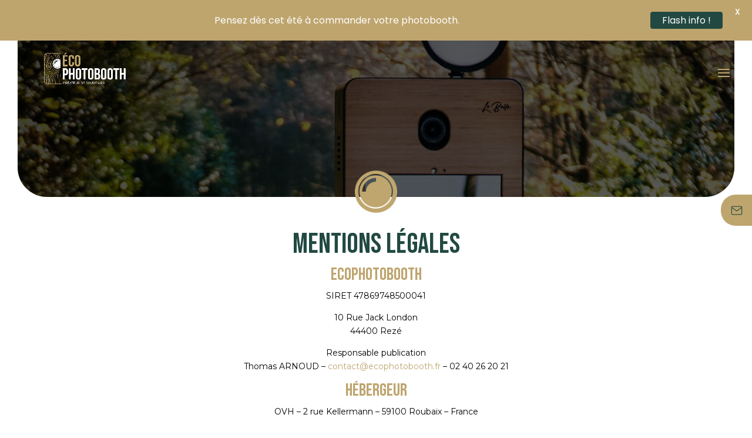

--- FILE ---
content_type: text/css
request_url: https://www.ecophotobooth.fr/wp-content/et-cache/global/et-divi-customizer-global.min.css?ver=1764686168
body_size: 2959
content:
body,.et_pb_column_1_2 .et_quote_content blockquote cite,.et_pb_column_1_2 .et_link_content a.et_link_main_url,.et_pb_column_1_3 .et_quote_content blockquote cite,.et_pb_column_3_8 .et_quote_content blockquote cite,.et_pb_column_1_4 .et_quote_content blockquote cite,.et_pb_blog_grid .et_quote_content blockquote cite,.et_pb_column_1_3 .et_link_content a.et_link_main_url,.et_pb_column_3_8 .et_link_content a.et_link_main_url,.et_pb_column_1_4 .et_link_content a.et_link_main_url,.et_pb_blog_grid .et_link_content a.et_link_main_url,body .et_pb_bg_layout_light .et_pb_post p,body .et_pb_bg_layout_dark .et_pb_post p{font-size:14px}.et_pb_slide_content,.et_pb_best_value{font-size:15px}body{color:#000000}h1,h2,h3,h4,h5,h6{color:#214941}body,.et_pb_column_1_2 .et_quote_content blockquote cite,.et_pb_column_1_2 .et_link_content a.et_link_main_url,.et_pb_column_1_3 .et_quote_content blockquote cite,.et_pb_column_3_8 .et_quote_content blockquote cite,.et_pb_column_1_4 .et_quote_content blockquote cite,.et_pb_blog_grid .et_quote_content blockquote cite,.et_pb_column_1_3 .et_link_content a.et_link_main_url,.et_pb_column_3_8 .et_link_content a.et_link_main_url,.et_pb_column_1_4 .et_link_content a.et_link_main_url,.et_pb_blog_grid .et_link_content a.et_link_main_url,body .et_pb_bg_layout_light .et_pb_post p,body .et_pb_bg_layout_dark .et_pb_post p{font-weight:400}.et_pb_slide_content,.et_pb_best_value{font-weight:400}.woocommerce #respond input#submit,.woocommerce-page #respond input#submit,.woocommerce #content input.button,.woocommerce-page #content input.button,.woocommerce-message,.woocommerce-error,.woocommerce-info{background:#214941!important}#et_search_icon:hover,.mobile_menu_bar:before,.mobile_menu_bar:after,.et_toggle_slide_menu:after,.et-social-icon a:hover,.et_pb_sum,.et_pb_pricing li a,.et_pb_pricing_table_button,.et_overlay:before,.entry-summary p.price ins,.woocommerce div.product span.price,.woocommerce-page div.product span.price,.woocommerce #content div.product span.price,.woocommerce-page #content div.product span.price,.woocommerce div.product p.price,.woocommerce-page div.product p.price,.woocommerce #content div.product p.price,.woocommerce-page #content div.product p.price,.et_pb_member_social_links a:hover,.woocommerce .star-rating span:before,.woocommerce-page .star-rating span:before,.et_pb_widget li a:hover,.et_pb_filterable_portfolio .et_pb_portfolio_filters li a.active,.et_pb_filterable_portfolio .et_pb_portofolio_pagination ul li a.active,.et_pb_gallery .et_pb_gallery_pagination ul li a.active,.wp-pagenavi span.current,.wp-pagenavi a:hover,.nav-single a,.tagged_as a,.posted_in a{color:#214941}.et_pb_contact_submit,.et_password_protected_form .et_submit_button,.et_pb_bg_layout_light .et_pb_newsletter_button,.comment-reply-link,.form-submit .et_pb_button,.et_pb_bg_layout_light .et_pb_promo_button,.et_pb_bg_layout_light .et_pb_more_button,.woocommerce a.button.alt,.woocommerce-page a.button.alt,.woocommerce button.button.alt,.woocommerce button.button.alt.disabled,.woocommerce-page button.button.alt,.woocommerce-page button.button.alt.disabled,.woocommerce input.button.alt,.woocommerce-page input.button.alt,.woocommerce #respond input#submit.alt,.woocommerce-page #respond input#submit.alt,.woocommerce #content input.button.alt,.woocommerce-page #content input.button.alt,.woocommerce a.button,.woocommerce-page a.button,.woocommerce button.button,.woocommerce-page button.button,.woocommerce input.button,.woocommerce-page input.button,.et_pb_contact p input[type="checkbox"]:checked+label i:before,.et_pb_bg_layout_light.et_pb_module.et_pb_button{color:#214941}.footer-widget h4{color:#214941}.et-search-form,.nav li ul,.et_mobile_menu,.footer-widget li:before,.et_pb_pricing li:before,blockquote{border-color:#214941}.et_pb_counter_amount,.et_pb_featured_table .et_pb_pricing_heading,.et_quote_content,.et_link_content,.et_audio_content,.et_pb_post_slider.et_pb_bg_layout_dark,.et_slide_in_menu_container,.et_pb_contact p input[type="radio"]:checked+label i:before{background-color:#214941}a{color:#bea56e}#main-header,#main-header .nav li ul,.et-search-form,#main-header .et_mobile_menu{background-color:rgba(0,0,0,0)}#main-header .nav li ul{background-color:#ffffff}.nav li ul{border-color:#bea56e}.et_secondary_nav_enabled #page-container #top-header{background-color:#ffffff!important}#et-secondary-nav li ul{background-color:#ffffff}#top-header,#top-header a{color:#214941}.et_header_style_centered .mobile_nav .select_page,.et_header_style_split .mobile_nav .select_page,.et_nav_text_color_light #top-menu>li>a,.et_nav_text_color_dark #top-menu>li>a,#top-menu a,.et_mobile_menu li a,.et_nav_text_color_light .et_mobile_menu li a,.et_nav_text_color_dark .et_mobile_menu li a,#et_search_icon:before,.et_search_form_container input,span.et_close_search_field:after,#et-top-navigation .et-cart-info{color:#ffffff}.et_search_form_container input::-moz-placeholder{color:#ffffff}.et_search_form_container input::-webkit-input-placeholder{color:#ffffff}.et_search_form_container input:-ms-input-placeholder{color:#ffffff}#main-header .nav li ul a{color:#214941}#top-menu li a,.et_search_form_container input{font-weight:normal;font-style:normal;text-transform:uppercase;text-decoration:none;letter-spacing:-1px}.et_search_form_container input::-moz-placeholder{font-weight:normal;font-style:normal;text-transform:uppercase;text-decoration:none;letter-spacing:-1px}.et_search_form_container input::-webkit-input-placeholder{font-weight:normal;font-style:normal;text-transform:uppercase;text-decoration:none;letter-spacing:-1px}.et_search_form_container input:-ms-input-placeholder{font-weight:normal;font-style:normal;text-transform:uppercase;text-decoration:none;letter-spacing:-1px}#top-menu li.current-menu-ancestor>a,#top-menu li.current-menu-item>a,#top-menu li.current_page_item>a{color:#bea56e}#main-footer .footer-widget h4,#main-footer .widget_block h1,#main-footer .widget_block h2,#main-footer .widget_block h3,#main-footer .widget_block h4,#main-footer .widget_block h5,#main-footer .widget_block h6{color:#214941}.footer-widget li:before{border-color:#214941}#main-header{box-shadow:none}.et-fixed-header#main-header{box-shadow:none!important}@media only screen and (min-width:981px){.et_header_style_left #et-top-navigation,.et_header_style_split #et-top-navigation{padding:40px 0 0 0}.et_header_style_left #et-top-navigation nav>ul>li>a,.et_header_style_split #et-top-navigation nav>ul>li>a{padding-bottom:40px}.et_header_style_split .centered-inline-logo-wrap{width:80px;margin:-80px 0}.et_header_style_split .centered-inline-logo-wrap #logo{max-height:80px}.et_pb_svg_logo.et_header_style_split .centered-inline-logo-wrap #logo{height:80px}.et_header_style_centered #top-menu>li>a{padding-bottom:14px}.et_header_style_slide #et-top-navigation,.et_header_style_fullscreen #et-top-navigation{padding:31px 0 31px 0!important}.et_header_style_centered #main-header .logo_container{height:80px}#logo{max-height:90%}.et_pb_svg_logo #logo{height:90%}.et_header_style_left .et-fixed-header #et-top-navigation,.et_header_style_split .et-fixed-header #et-top-navigation{padding:30px 0 0 0}.et_header_style_left .et-fixed-header #et-top-navigation nav>ul>li>a,.et_header_style_split .et-fixed-header #et-top-navigation nav>ul>li>a{padding-bottom:30px}.et_header_style_centered header#main-header.et-fixed-header .logo_container{height:60px}.et_header_style_split #main-header.et-fixed-header .centered-inline-logo-wrap{width:60px;margin:-60px 0}.et_header_style_split .et-fixed-header .centered-inline-logo-wrap #logo{max-height:60px}.et_pb_svg_logo.et_header_style_split .et-fixed-header .centered-inline-logo-wrap #logo{height:60px}.et_header_style_slide .et-fixed-header #et-top-navigation,.et_header_style_fullscreen .et-fixed-header #et-top-navigation{padding:21px 0 21px 0!important}.et_fixed_nav #page-container .et-fixed-header#top-header{background-color:#ffffff!important}.et_fixed_nav #page-container .et-fixed-header#top-header #et-secondary-nav li ul{background-color:#ffffff}.et-fixed-header#main-header,.et-fixed-header#main-header .nav li ul,.et-fixed-header .et-search-form{background-color:#ffffff}.et-fixed-header #top-menu a,.et-fixed-header #et_search_icon:before,.et-fixed-header #et_top_search .et-search-form input,.et-fixed-header .et_search_form_container input,.et-fixed-header .et_close_search_field:after,.et-fixed-header #et-top-navigation .et-cart-info{color:#000000!important}.et-fixed-header .et_search_form_container input::-moz-placeholder{color:#000000!important}.et-fixed-header .et_search_form_container input::-webkit-input-placeholder{color:#000000!important}.et-fixed-header .et_search_form_container input:-ms-input-placeholder{color:#000000!important}.et-fixed-header #top-menu li.current-menu-ancestor>a,.et-fixed-header #top-menu li.current-menu-item>a,.et-fixed-header #top-menu li.current_page_item>a{color:#214941!important}.et-fixed-header#top-header a{color:#214941}}@media only screen and (min-width:1350px){.et_pb_row{padding:27px 0}.et_pb_section{padding:54px 0}.single.et_pb_pagebuilder_layout.et_full_width_page .et_post_meta_wrapper{padding-top:81px}.et_pb_fullwidth_section{padding:0}}	h1,h2,h3,h4,h5,h6{font-family:'Bebas Neue',display}body,input,textarea,select{font-family:'Montserrat',Helvetica,Arial,Lucida,sans-serif}#main-header,#et-top-navigation{font-family:'Montserrat',Helvetica,Arial,Lucida,sans-serif}#top-header .container{font-family:'Montserrat',Helvetica,Arial,Lucida,sans-serif}@media (min-width:981px){.et_pb_gallery_item{margin-right:0!important;margin-bottom: 0!important;width:33.333333333333%!important;clear:none!important}}@media (max-width:980px){.et_pb_gallery_item{margin-right:0!important;margin-bottom: 0!important;width:33.333333333333%!important;clear:none!important}}@media (max-width:767px){.et_pb_gallery_item{margin-right:0!important;margin-bottom: 0!important;width:50%!important;clear:none!important}}@media (max-width:479px){.et_pb_gallery_item{margin-right:0!important;margin-bottom: 0!important;width:100%!important;clear:none!important}}.et_pb_row .et_pb_column.et-last-child,.et_pb_row .et_pb_column:last-child{margin-left:0px!important}.et_pb_bottom_divider .et_pb_row:nth-last-child(2) .et_pb_column:last-child,.et_pb_row .et_pb_column.et-last-child,.et_pb_row .et_pb_column:last-child{margin-left:0px!important}.footer,.et_pb_gutters3 .et_pb_column,.et_pb_gutters3.et_pb_row .et_pb_column{margin-left:0px!important}.ba_image_carousel .dtq-overlay{background-color:#ffffffb0!important}.ba_image_carousel .dtq-image-title,.et-db #et-boc .ba_image_carousel .dtq-image-title{text-align:center}.ba_image_carousel .dtq-image-subtitle,.et-db #et-boc .ba_image_carousel .dtq-image-subtitle{text-align:center}body #page-container .ba_image_carousel .dtq-btn-wrap .dtq-btn-img-carousel,.et-db #et-boc .ba_image_carousel .dtq-btn-wrap .dtq-btn-img-carousel{text-align: center}.forminator-ui#forminator-module-1304.forminator-design--material .forminator-response-message p{font-size:20px}#top-menu li li a{width:250px}.nav li ul{width:270px}.et-l--footer ul{padding: 0px!important}@media screen and (max-width:1000px){.inverse{display:flex;flex-direction:column-reverse}}#top-menu li a,.et_search_form_container input{font-weight:normal;font-style:normal;text-transform:uppercase;text-decoration:none}.mystickyelements-fixed ul li.element-desktop-on{margin-bottom:5px}nav#top-menu-nav,#top-menu,nav.et-menu-nav,.et-menu{float:left;padding-right:15px}.centrer-verticalement{display:flex;flex-direction:column;justify-content:center}#footer-bottom{padding:0px}.et-fixed-header img#logo{content:url(https://www.ecophotobooth.fr/wp-content/uploads/2023/06/Logo-EcoPhotobooth.png)}.et-fixed-header#main-header{-webkit-box-shadow:0px 0px 14px #4a4b4f!important}.bookly-box.bookly-nav-steps button{border-radius:30px!important}.bookly-form .picker__nav--next:before{margin-top: -6px}.bookly-form .picker__nav--prev:before{margin-top: -6px;margin-left:-3px}.bookly-progress-tracker .step{background: #bea56e!important}.get-started{border-radius:100px}.get-started a{color:#fff!important}li.get-started{background-color:#bea56e;text-align:center;padding:10px 20px 10px 20px!important;-moz-transition:all 0.3s;-webkit-transition:all 0.3s;transition:all 0.3s}li.get-started:hover{background-color:#bea56e}.et_header_style_left #et-top-navigation nav>ul>li>a{padding-bottom:0px!important}#top-menu li{margin-bottom: 30px;margin-top: 0px}.get-started .et-fixed-header #top-menu li.current-menu-item>a{color:#fff!important}a.et-cart-info{display:none!important}@media only screen and (max-width:1300px){#logo{max-height:80%}.mobile_nav.opened .mobile_menu_bar:before{content:"4d"}.mobile_menu_bar:before{color: #bea56e!important}.et_mobile_menu li a{text-align: center;font-size: 17px;padding: 17px 5%}#main-header .container.clearfix.et_menu_container{width:100%}.logo_container{padding-left:30px}#et-top-navigation{padding-right:30px}.mobile_menu_bar,#logo{z-index:10000}#mobile_menu{display:block!important;right:0;left:0;top:0;background:#214941!important;padding-top:80px;min-height:100vh;border-top:none;transition:all .2s ease-in-out;transform-origin:bottom}.mobile_nav.closed #mobile_menu{transform:rotateX(90deg);opacity:0}.mobile_nav.opened #mobile_menu{transform:rotateX(0);opacity:1}.et_fixed_nav #main-header{background: transparent!important}}@media only screen and (max-width:1300px){#top-menu-nav,#top-menu{display:none}#et_top_search{display:none}#et_mobile_nav_menu{display:block}}td.product-subtotal{display:none}.product-subtotal{display:none}.product-quantity{display:none}